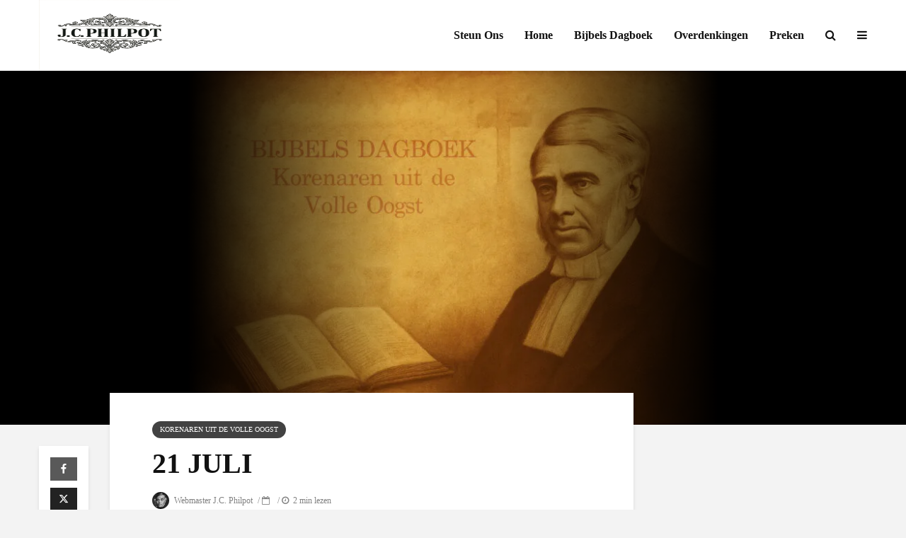

--- FILE ---
content_type: text/css
request_url: https://jcphilpot.nl/wp-content/litespeed/ucss/af961be6aa32e53b1becdc230c2195ca.css?ver=fbfac
body_size: 6966
content:
@media screen{@font-face{font-display:swap;font-family:"Simple-Line-Icons";src:url(/wp-content/plugins/meks-flexible-shortcodes/css/simple-line/fonts/Simple-Line-Icons.eot);src:url(/wp-content/plugins/meks-flexible-shortcodes/css/simple-line/fonts/Simple-Line-Icons.eot?#iefix)format("embedded-opentype"),url(/wp-content/plugins/meks-flexible-shortcodes/css/simple-line/fonts/Simple-Line-Icons.woff)format("woff"),url(/wp-content/plugins/meks-flexible-shortcodes/css/simple-line/fonts/Simple-Line-Icons.ttf)format("truetype"),url(/wp-content/plugins/meks-flexible-shortcodes/css/simple-line/fonts/Simple-Line-Icons.svg#Simple-Line-Icons)format("svg");font-weight:400;font-style:normal}.widget.translator-dropdown-main-container{overflow:visible}}@font-face{font-display:swap;font-family:FontAwesome;src:url(/wp-content/plugins/ultimate-member/assets/libs/legacy/fonticons/font/fontawesome-webfont.eot?v=4.2.0);src:url(/wp-content/plugins/ultimate-member/assets/libs/legacy/fonticons/font/fontawesome-webfont.eot?v=4.2.0#iefix)format("embedded-opentype"),url(/wp-content/plugins/ultimate-member/assets/libs/legacy/fonticons/font/fontawesome-webfont.woff?v=4.2.0)format("woff"),url(/wp-content/plugins/ultimate-member/assets/libs/legacy/fonticons/font/fontawesome-webfont.ttf?v=4.2.0)format("truetype"),url(/wp-content/plugins/ultimate-member/assets/libs/legacy/fonticons/font/fontawesome-webfont.svg?v=4.2.0#fontawesomeregular)format("svg");font-display:swap;font-weight:400;font-style:normal}[class^=um-faicon-]:before{font-family:FontAwesome!important;font-style:normal!important;font-weight:400!important;font-variant:normal!important;text-transform:none!important;speak:none;line-height:1;-webkit-font-smoothing:antialiased;-moz-osx-font-smoothing:grayscale}.um-faicon-times:before{content:""}svg:not(:root){overflow:hidden}button,input{overflow:visible}html{-webkit-tap-highlight-color:#fff0;font-family:sans-serif;-ms-text-size-adjust:100%;-webkit-text-size-adjust:100%;-webkit-box-sizing:border-box;box-sizing:border-box;font-size:16px;-ms-overflow-style:scrollbar}ul{margin-bottom:1rem;margin-top:0}button{cursor:pointer}a{background-color:#fff0}article,header,nav{display:block}input[type=search],input[type=text]{-webkit-appearance:none}a:active,a:hover{outline-width:0}strong{font-weight:bolder}h1{font-size:2em;margin:.67em 0}img{border-style:none;vertical-align:middle;max-width:100%;height:auto}button,input{font:inherit}button{text-transform:none;-webkit-appearance:button}[disabled]{cursor:default}input::-moz-focus-inner{border:0;padding:0}button:-moz-focusring,input:-moz-focusring{outline:ButtonText dotted 1px}[type=search]{-webkit-appearance:textfield}[type=search]::-webkit-search-cancel-button,[type=search]::-webkit-search-decoration{-webkit-appearance:none}*,::after,::before{-webkit-box-sizing:inherit;box-sizing:inherit}@-ms-viewport{width:device-width}body{margin:0;font-size:1rem}[tabindex="-1"]:focus{outline:0!important}.gridlove-post-b .entry-content p,ul ul{margin-bottom:0}a:hover{outline:0}a:focus{outline-offset:-2px}a:not([href]):not([tabindex]),a:not([href]):not([tabindex]):focus,a:not([href]):not([tabindex]):hover{color:inherit;text-decoration:none}a:not([href]):not([tabindex]):focus,button:focus{outline:0}a,button,input{-ms-touch-action:manipulation;touch-action:manipulation}button,input{margin:0;line-height:inherit;border-radius:0}.container{margin-left:auto;margin-right:auto;padding-left:30px;padding-right:30px}@media (min-width:100px){.container{max-width:430px}}@media (min-width:580px){.container{max-width:830px}}@media (min-width:1024px){.container{max-width:1229px}}@media (min-width:1200px){.container{max-width:1230px}}.row{display:-webkit-box;display:-webkit-flex;display:-ms-flexbox;display:flex;-webkit-flex-wrap:wrap;-ms-flex-wrap:wrap;flex-wrap:wrap;margin-left:-15px;margin-right:-15px}.col-lg-12,.col-lg-4,.col-md-12,.col-md-6,.col-sm-12{position:relative;min-height:1px;padding-right:15px;padding-left:15px;width:100%}@media (min-width:100px){.col-sm-12{-webkit-box-flex:0;-webkit-flex:0 0 100%;-ms-flex:0 0 100%;flex:0 0 100%;max-width:100%}}@media (min-width:580px){.col-md-12,.col-md-6{-webkit-box-flex:0;-webkit-flex:0 0 50%;-ms-flex:0 0 50%;flex:0 0 50%;max-width:50%}.col-md-12{-webkit-flex:0 0 100%;-ms-flex:0 0 100%;flex:0 0 100%;max-width:100%}}@media (min-width:1024px){.col-lg-12,.col-lg-4{-webkit-box-flex:0;-webkit-flex:0 0 33.333333%;-ms-flex:0 0 33.333333%;flex:0 0 33.333333%;max-width:33.333333%}.col-lg-12{-webkit-flex:0 0 100%;-ms-flex:0 0 100%;flex:0 0 100%;max-width:100%}}.fa{display:inline-block}@media (max-width:1023px){.hidden-md-down{display:none!important}}@media (min-width:1024px){.hidden-lg-up{display:none!important}}@font-face{font-display:swap;font-family:FontAwesome;src:url(/wp-content/themes/gridlove/assets/fonts/fontawesome-webfont.eot?v=4.7.0);src:url(/wp-content/themes/gridlove/assets/fonts/fontawesome-webfont.eot?#iefix&v=4.7.0)format("embedded-opentype"),url(/wp-content/themes/gridlove/assets/fonts/fontawesome-webfont.woff2?v=4.7.0)format("woff2"),url(/wp-content/themes/gridlove/assets/fonts/fontawesome-webfont.woff?v=4.7.0)format("woff"),url(/wp-content/themes/gridlove/assets/fonts/fontawesome-webfont.ttf?v=4.7.0)format("truetype"),url(/wp-content/themes/gridlove/assets/fonts/fontawesome-webfont.svg?v=4.7.0#fontawesomeregular)format("svg");font-weight:400;font-style:normal}.fa{font:14px/1 FontAwesome;font-size:inherit;text-rendering:auto;-webkit-font-smoothing:antialiased;-moz-osx-font-smoothing:grayscale}.fa-search:before{content:""}.fa-times:before{content:""}.fa-chevron-left:before{content:""}.fa-chevron-right:before{content:""}.fa-bars:before{content:""}.entry-content:after{content:"";display:block;clear:both}button::-moz-focus-inner{padding:0;border:0}.gridlove-site-content,.widget{margin-bottom:30px}.gridlove-content,.gridlove-share-wrapper,.gridlove-sidebar{padding-left:15px;padding-right:15px}.gridlove-share-wrapper{width:100px;-webkit-box-flex:0;-ms-flex:0 0 100px;flex:0 0 100px;position:relative}.gridlove-content{-webkit-box-flex:1;-ms-flex:1;flex:1;min-width:0;max-width:770px}.gridlove-sidebar{-webkit-box-flex:0;-ms-flex:0 0 330px;flex:0 0 330px;width:330px;max-width:330px;position:relative}.gridlove-sticky-sidebar{-webkit-transition:top .2s ease;transition:top .2s ease}.entry-category a{border-radius:20px;margin-right:5px;-webkit-transition:all .2s ease-in-out;pointer-events:auto;text-transform:uppercase}.gridlove-site-content>.row{-webkit-box-pack:center;-ms-flex-pack:center;justify-content:center;-webkit-box-align:start;-ms-flex-align:start;align-items:flex-start}.entry-title a{display:block}.entry-category a{display:inline-block;height:auto;font-size:10px;line-height:10px;vertical-align:top;transition:all .2s ease-in-out}.gridlove-related .entry-category a{margin-bottom:2px}.entry-meta a,.entry-title a{-webkit-transition:all .2s ease-in-out;transition:all .2s ease-in-out}.entry-image{position:relative}.box-inner-ellipsis{height:197px;max-height:197px;overflow:hidden}.module-title{display:-webkit-box;display:-ms-flexbox;display:flex;-webkit-box-align:center;-ms-flex-align:center;align-items:center;-webkit-box-pack:justify;-ms-flex-pack:justify;justify-content:space-between}.gridlove-action-close,.gridlove-header-shadow.gridlove-site-header,.gridlove-header-sticky{-webkit-box-shadow:0 3px 5px 0 rgb(0 1 1/.1)}.entry-category a{padding:7px 11px}:root .gridlove-content{-webkit-box-flex:1 0 0%;-ms-flex:none;flex:none}:root .gridlove-share-wrapper{max-width:100px}.module-header:after{content:"";display:table;clear:both}a,a:focus,a:hover{text-decoration:none}body,html{-webkit-font-smoothing:antialiased}body{line-height:1.5;-ms-word-wrap:break-word;word-wrap:break-word}a:focus{outline:0}.h1,.h2,.h3,h1,h2,h4,h6{margin-top:0;margin-bottom:24px}.h1,h1{line-height:1.2}.col-lg-12 .gridlove-post-b .h3,.h2,h2{line-height:1.308}.h3{line-height:1.364}h4{line-height:1.4}h6{line-height:1.5}p{margin:0 0 24px}.entry-title{margin-bottom:0}.entry-meta .meta-item{display:inline-block;vertical-align:middle;margin-right:10px}.entry-meta .meta-item,.entry-meta .meta-rtime,.entry-meta .meta-views,.entry-meta a,.entry-meta span{font-size:12px;line-height:18px}.meta-date span:before,.meta-rtime:before,.meta-views:before{font-family:FontAwesome;margin-right:4px}.meta-date span:before{content:""}.meta-views:before{content:""}.meta-rtime:before{content:""}input[type=search],input[type=text]{border:1px solid;padding:10px;outline:0;line-height:1;width:100%;font-size:100%;margin:0;height:40px;vertical-align:baseline;-webkit-transition:.2s all cubic-bezier(.4,0,.2,1);transition:.2s all cubic-bezier(.4,0,.2,1);border-radius:2px}button{outline:0}input::-webkit-input-placeholder{line-height:normal!important}.gridlove-logo,.site-title{line-height:inherit}.gridlove-slot-l,.gridlove-slot-r{position:absolute;z-index:1002;display:table;top:0}.gridlove-slot-l{left:30px}.gridlove-slot-r{right:30px}.gridlove-site-header{margin-bottom:30px}.gridlove-header-middle,.gridlove-site-header .container{position:relative}.gridlove-header-responsive+.gridlove-cover-area{margin-top:-30px}.gridlove-site-header .site-title{margin-bottom:0}.gridlove-header-middle .gridlove-slot-l,.gridlove-header-middle .gridlove-slot-r{height:100%}.gridlove-header-middle .gridlove-slot-l>div,.gridlove-header-middle .gridlove-slot-r>nav,.gridlove-header-middle .gridlove-slot-r>ul,.gridlove-header-sticky .gridlove-slot-l .gridlove-site-branding{display:table-cell;vertical-align:middle}.gridlove-site-header .gridlove-main-nav{display:inline-block;vertical-align:middle}.gridlove-site-header .gridlove-menu{text-align:center}.site-title{font-size:inherit!important;vertical-align:middle}.gridlove-header-shadow.gridlove-site-header,.gridlove-header-sticky{box-shadow:0 3px 5px 0 rgb(0 1 1/.1)}.gridlove-header-wrapper{position:relative;z-index:8003}.gridlove-header-shadow.gridlove-site-header{position:relative;z-index:9000}.gridlove-header-sticky .container{position:relative}.gridlove-header-sticky .gridlove-slot-l{height:70px;display:table}.gridlove-header-sticky{position:fixed;-webkit-transform:translate3d(0,-110px,0);transform:translate3d(0,-110px,0);top:0;left:0;height:70px;max-height:100px;z-index:9000;width:100%;-webkit-transition-duration:.3s;transition-duration:.3s;-webkit-transition-timing-function:cubic-bezier(.215,.61,.355,1);transition-timing-function:cubic-bezier(.215,.61,.355,1);-webkit-transition-property:transform;-webkit-transition-property:-webkit-transform;transition-property:transform;transition-property:transform,-webkit-transform}.gridlove-slot-r .gridlove-menu>li.gridlove-actions-button:last-child{margin-right:-16px}.gridlove-header-sticky .gridlove-logo{max-height:70px}.gridlove-main-nav{margin:0;padding:0}.gridlove-main-nav>li{display:inline-block;vertical-align:top;position:relative}.gridlove-main-nav a,.gridlove-sidebar-action{-webkit-transition:all .2s ease-in-out;transition:all .2s ease-in-out}.gridlove-main-nav li>a{padding:0 15px;line-height:40px;height:40px;display:inline-block}.gridlove-main-nav>li.menu-item-has-children:hover>a{color:inherit}.gridlove-header-responsive .sub-menu,.gridlove-site-header .sub-menu{padding:0;-webkit-box-shadow:0 3px 5px rgb(0 0 0/.1);box-shadow:0 3px 5px rgb(0 0 0/.1);opacity:0;left:-5000px;width:200px;position:absolute;z-index:1000049;text-align:left;-webkit-backface-visibility:hidden;-webkit-transition:opacity .2s ease-in-out;transition:opacity .2s ease-in-out}.gridlove-site-header .sub-menu{margin:0}.gridlove-main-nav li:hover>.sub-menu{opacity:1;left:0}.gridlove-main-nav .sub-menu li{display:block;position:relative}.gridlove-main-nav .sub-menu a{display:block;width:100%;padding:10px 20px 0;line-height:22px;height:auto}.gridlove-main-nav .sub-menu>li:first-child>a{padding:20px 20px 0}.gridlove-main-nav .sub-menu>li:last-child>a{padding:10px 20px 20px}.gridlove-main-nav .sub-menu>li:hover>a{padding-left:25px;padding-right:15px}.gridlove-header-sticky .gridlove-main-nav>li>a{height:50px;line-height:50px}.gridlove-header-sticky .gridlove-menu{margin:10px 0}.gridlove-actions,.gridlove-main-navigation{display:inline-block;vertical-align:top}.gridlove-actions li{display:inline-block;vertical-align:middle}.gridlove-actions{list-style:none;padding:0;margin:0}.gridlove-sidebar-action{cursor:pointer}.gridlove-sidebar-action-overlay{cursor:pointer;width:100%;height:100%;height:calc(100% + 60px);position:fixed;top:0;right:0;bottom:0;left:0;z-index:9998;background:#fff;background:rgb(0 0 0/.5);content:"";display:block;opacity:0;visibility:hidden;-webkit-transition:opacity .25s ease-in-out;transition:opacity .25s ease-in-out}.gridlove-sidebar-action-wrapper{width:360px;height:100%;position:fixed;padding:80px 30px 40px;top:0;right:0;background:#f3f3f3;display:block;overflow:auto;-webkit-overflow-scrolling:touch;z-index:9999;-webkit-transform:translate3D(360px,0,0);transform:translate3D(360px,0,0);-webkit-transition:visibility 1ms linear .2s,-webkit-transform .2s ease;transition:transform .2s ease,visibility 1ms linear .2s;transition:transform .2s ease,visibility 1ms linear .2s,-webkit-transform .2s ease}.gridlove-action-close{background:#fff;height:50px;width:100%;display:inline-block;color:rgb(51 51 51/.5);text-align:center;padding:10px;cursor:pointer;line-height:30px;box-shadow:0 3px 5px 0 rgb(0 1 1/.1);-webkit-transition:all .25s ease-in-out;transition:all .25s ease-in-out;position:absolute;top:0;left:0}.gridlove-action-close:hover{color:#333}.gridlove-header-sticky .gridlove-actions>li>span{height:50px;line-height:50px;display:inline-block}.gridlove-header-sticky .gridlove-actions{margin-bottom:0}::-webkit-input-placeholder{color:rgb(0 0 0/.2)}::-moz-placeholder{color:rgb(0 0 0/.2)}:-ms-input-placeholder{color:rgb(0 0 0/.2)}:-moz-placeholder{color:rgb(0 0 0/.2)}.meks_ess a.socicon-mail{background-color:#95a5a6}.gridlove-actions>li{position:relative}.gridlove-actions-button>span{z-index:1001;position:relative;padding:0 15px;line-height:40px;height:40px;width:45px;display:inline-block;cursor:pointer;-webkit-transition:all .15s ease-in-out;transition:all .15s ease-in-out}.sub-menu form{padding:25px}.gridlove-action-search .sub-menu{width:280px}.gridlove-copyright p,.module-header .h2{margin-bottom:0}.module-header{margin-bottom:28px;margin-top:-4px}.box-vm,.gridlove-post{margin-bottom:30px}.gridlove-post{height:300px;position:relative;line-height:1.375}.gridlove-box{-webkit-box-shadow:0 3px 5px 0 rgb(0 1 1/.1);box-shadow:0 3px 5px 0 rgb(0 1 1/.1);background:#fff}.box-inner-ptbr{padding:30px 20px 30px 0}.box-inner-p-bigger{padding:40px 60px 50px}.meta-author img{border-radius:50%;vertical-align:-8px;display:inline-block;width:24px;margin:0 4px 0 0}.gridlove-post-b .entry-image a:after,.gridlove-posts-widget .entry-image>a:after{content:"";position:absolute;background:#fff0;height:100%;width:100%;z-index:2;top:0;left:0;will-change:background;-webkit-transition:all .2s ease-in-out;transition:all .2s ease-in-out}.gridlove-post-b .entry-image:hover a:after,.gridlove-posts-widget article:hover .entry-image>a:after{background:rgb(0 0 0/.2)}.gridlove-post-b .entry-category,.gridlove-post-b .entry-title{margin-bottom:8px}.gridlove-post-b .entry-image{float:left;position:relative}.box-col-b{float:left;max-width:43%;margin:0 0 0 30px}.col-lg-12 .box-col-b{padding:30px 0}.gridlove-cover{pointer-events:auto}.gridlove-post-b .entry-meta{position:absolute;bottom:30px}.gridlove-post-b .entry-image,.gridlove-prev-next-nav>div{width:50%}.gridlove-post-b .entry-image img{height:300px;width:100%}.gridlove-footer{font-size:12px;line-height:20px;clear:both}.gridlove-copyright{position:relative;font-size:12px;padding:35px 0;opacity:.8}.gridlove-footer .container{position:relative}.gridlove-footer>.container:after{content:"";position:absolute;width:100px;height:1px;background:rgb(255 255 255/.2);left:50%;margin-left:-50px;bottom:0}.gridlove-footer .widget:last-child{margin-bottom:50px}.gridlove-footer .widget:first-child{margin-top:50px}.gridlove-footer ul,.widget ul{list-style:none;margin:0;padding:0}.gridlove-footer .widget{padding:0}.gridlove-footer [class^=col-lg-]{padding-right:30px;padding-left:30px}.gridlove-footer .row{margin-left:-30px;margin-right:-30px}.box-single .entry-category{margin-bottom:12px}.box-single .entry-title{margin-bottom:15px}.box-single .entry-header{margin-bottom:28px}.gridlove-prev-next-nav{border-top:1px solid rgb(0 0 0/.1);padding-top:35px}.gridlove-share .meks_ess{width:70px;background:#fff;padding:16px;text-align:center;margin-bottom:0;display:block;position:static}body .gridlove-share .meks_ess a{display:inline-block;clear:both;height:33px;width:33px;min-width:33px;margin:0 0 10px!important;line-height:33px;font-size:14px;color:#fff;text-align:center;-webkit-transition:all .2s ease-in-out;transition:all .2s ease-in-out}body .gridlove-share .meks_ess a:last-child{margin-bottom:0!important}.gridlove-share a span,ul.mks_social_widget_ul li:after,ul.mks_social_widget_ul li:before{display:none}.gridlove-single-layout-7{margin-top:-75px;position:relative;z-index:999}.gridlove-pn-ico{height:25px;width:25px;line-height:25px;display:inline-block;vertical-align:top;border-radius:50%;font-size:9px;float:left;margin-right:15px;text-align:center;cursor:pointer;-webkit-transition:all .2s ease-in-out;transition:all .2s ease-in-out}.gridlove-prev-next-nav,.gridlove-prev-next-nav a{display:-webkit-box;display:-ms-flexbox;display:flex}.gridlove-prev-next-nav a{-webkit-box-align:center;-ms-flex-align:center;align-items:center}.gridlove-prev-next-nav{-ms-flex-pack:distribute;justify-content:space-around}.gridlove-prev-next-nav .gridlove-next-link a{-webkit-box-orient:horizontal;-webkit-box-direction:reverse;-ms-flex-direction:row-reverse;flex-direction:row-reverse}.gridlove-pn-link{font-size:14px;display:table;line-height:18px;max-width:70%}.gridlove-next-link{text-align:right}.gridlove-next-link .gridlove-pn-ico,.gridlove-next-link .gridlove-pn-link{float:right}.gridlove-next-link .gridlove-pn-ico{margin-right:0;margin-left:15px}.widget{padding:25px 30px 30px;line-height:1.43;clear:both}.widget-title{margin-bottom:20px}.widget_nav_menu a,.widget_text a{border-bottom:1px solid;-webkit-transition:all .2s ease-in-out;transition:all .2s ease-in-out}.widget_nav_menu a{font-weight:700;margin:0;padding:10px 0;display:block}.widget_nav_menu li:last-child a{border-bottom:none}.gridlove_category_widget .gridlove-count-color li>a:hover,.widget_nav_menu .sub-menu a:hover,.widget_nav_menu li>a:hover{padding-left:5px}.widget_nav_menu .sub-menu{display:none;width:100%;top:-1px;padding:0;position:relative;left:0}.widget_nav_menu ul>li>a{padding:10px 0;margin:0 30px}.widget_nav_menu .sub-menu a{border-bottom:none}.widget_nav_menu li{position:relative;z-index:2}.widget_nav_menu.widget{padding:20px 0}.gridlove_category_widget .widget-title+ul.gridlove-count-color>li:first-child>a{padding-top:0}.gridlove_category_widget .widget-title{padding:25px 30px 0;margin-bottom:0}.widget.gridlove_category_widget{padding:0}.gridlove-count{float:right;z-index:2;background:rgb(0 0 0/.15);height:26px;width:26px;line-height:26px;top:3px;right:0;border-radius:50%;font-size:12px;position:relative;text-align:center;-webkit-transition:all .2s ease-in-out;transition:all .2s ease-in-out;-webkit-transition-delay:.1s;transition-delay:.1s}.gridlove-posts-widget a,.gridlove-posts-widget h6{line-height:20px;font-size:14px}.gridlove_category_widget .gridlove-count-color{padding:20px 30px}.gridlove_category_widget .gridlove-count-color .gridlove-count{top:-3px;right:0}.gridlove_category_widget .gridlove-count-color li a{margin:0;padding:10px 0;display:block;font-weight:700;-webkit-transition:all .2s ease-in-out;transition:all .2s ease-in-out}.gridlove_category_widget .gridlove-count-color li{border-bottom:1px solid}.gridlove_category_widget .gridlove-count-color li:last-child{border-bottom:0}.gridlove-posts-widget article{width:240px;clear:both;margin-bottom:20px;padding:0;display:-webkit-box;display:-ms-flexbox;display:flex;-webkit-box-align:start;-ms-flex-align:start;align-items:flex-start;line-height:20px}.gridlove-posts-widget article:last-child,.gridlove-posts-widget h6{margin-bottom:0}.gridlove-posts-widget .entry-image{max-width:80px;margin-right:15px;-webkit-box-flex:0;-ms-flex:0 0 80px;flex:0 0 80px}.gridlove-posts-widget a{padding:0;-webkit-transition:all .2s ease-in-out;transition:all .2s ease-in-out}.gridlove_posts_widget .gridlove-slider-controls{display:inline-block;vertical-align:top;float:right;margin-top:3px}.gridlove-sidebar-action-inside .gridlove-posts-widget article{width:223px}.gridlove-posts-widget .gridlove-posts-widget-item-wrapper{opacity:0;position:absolute}.gridlove-posts-widget{min-height:65px}.gridlove-cover-area{text-align:center;margin-bottom:30px;width:100%;background:#000;overflow:hidden}.gridlove-cover,.gridlove-cover-item{position:relative}.gridlove-cover{display:inline-block}.gridlove-cover-bg .gridlove-cover:before{left:0;background:-webkit-gradient(linear,left top,right top,color-stop(0,#000),to(#fff0));background:linear-gradient(to right,#000 0,#fff0 100%);width:40%}.gridlove-cover-bg .gridlove-cover:after{right:0;background:-webkit-gradient(linear,left top,right top,color-stop(0,#fff0),to(#000));background:linear-gradient(to right,#fff0 0,#000 100%);width:40%}.gridlove-cover-bg .gridlove-cover:after,.gridlove-cover-bg .gridlove-cover:before{content:"";top:0;position:absolute;height:100%;z-index:2}.gridlove-cover-area .gridlove-cover-bg img{display:inline-block;width:auto;height:100%;max-width:100%}.gridlove-cover-area .gridlove-cover-bg img,.gridlove-post-b .entry-image img{-o-object-fit:cover;object-fit:cover;font-family:"object-fit: cover;"}.gridlove-header-responsive{display:block;height:50px;z-index:9998;width:100%;left:0;-webkit-transform:translate3d(0,0,0);transform:translate3d(0,0,0);top:0;position:fixed;text-align:center;-webkit-box-shadow:0 0 20px rgb(0 0 0/.15);box-shadow:0 0 20px rgb(0 0 0/.15)}.gridlove-header-responsive .sub-menu{margin:-2px 0 0}.gridlove-header-responsive .gridlove-actions-button>span{-webkit-transition:all .15s ease-in-out;transition:all .15s ease-in-out}@media (max-width:1229px){.gridlove-site-branding{display:inline-block}}@media (max-width:1040px){body .h1,body h1{font-size:40px;line-height:46px}body .col-lg-12 .gridlove-post-b .h3,body .h2,body h2{font-size:26px;line-height:34px}body .h3{font-size:22px;line-height:30px}body h4{font-size:20px;line-height:28px}body .gridlove-post,body h6,html body{font-size:16px}}@media (max-width:1040px) and (min-width:580px){.box-vm,.gridlove-cover-area,.gridlove-post,.gridlove-site-content,.module-header,.widget{margin-bottom:24px}.gridlove-post-b .entry-meta{bottom:20px}.box-inner-ptbr{padding:24px 20px 24px 0}.gridlove-footer .row,.row{margin-left:-12px;margin-right:-12px}.col-lg-12,.col-lg-4,.col-md-12,.col-md-6,.col-sm-12,.gridlove-content,.gridlove-footer [class^=col-lg-],.gridlove-share-wrapper,.gridlove-sidebar{padding-left:12px;padding-right:12px}.container{padding-left:24px;padding-right:24px}.gridlove-slot-l{left:24px}.gridlove-slot-r{right:24px}.gridlove-footer .widget:first-child{margin-top:24px}.gridlove-footer .widget:last-child{margin-bottom:30px}.gridlove-copyright{padding:24px 0}.box-inner-p-bigger{padding:40px 40px 48px}.gridlove-share-wrapper,.gridlove-sidebar{width:94px;-webkit-box-flex:0;-ms-flex:0 0 94px;flex:0 0 94px}.gridlove-sidebar{-ms-flex:0 0 324px;flex:0 0 324px;width:324px}.gridlove-cover-bg .gridlove-cover:after,.gridlove-cover-bg .gridlove-cover:before{width:20%}body .h1,body h1{font-size:36px;line-height:42px}}@media (min-width:1023px) and (max-width:1040px){body .h2,body h2{font-size:24px;line-height:32px}body .h3{font-size:20px;line-height:26px}body h4{font-size:19px;line-height:27px}body .col-lg-12 .h3{font-size:22px;line-height:30px}.entry-meta .meta-item,.entry-meta .meta-rtime,.entry-meta .meta-views,.entry-meta a,.entry-meta span{font-size:11px;line-height:16px}.meta-author img{vertical-align:-6px;margin-right:2px;width:20px}.site-title.h1{line-height:inherit}}@media (min-width:600px) and (max-width:700px),(max-width:320px){.meta-author img{vertical-align:-6px;margin-right:2px;width:20px}body .h2,body h2{font-size:24px;line-height:32px}body .h3{font-size:20px;line-height:26px}body h4{font-size:19px;line-height:27px}.entry-meta .meta-item,.entry-meta .meta-rtime,.entry-meta .meta-views,.entry-meta a,.entry-meta span{font-size:11px;line-height:16px}}@media (max-width:1023px){body{padding-top:100px}.gridlove-header-responsive,.gridlove-header-responsive .container{height:70px}.site-title.h1{margin-bottom:0;line-height:70px;font-size:36px!important}.site-title,.site-title a{line-height:70px;display:inline-block}.site-title img{vertical-align:middle;max-height:70px;margin-top:-9px;display:inline-block}.gridlove-header-responsive .gridlove-actions{line-height:70px;position:absolute;right:10px;top:0;height:70px}.gridlove-header-responsive .gridlove-actions-button:last-child>span{margin-right:4px}.gridlove-header-responsive .gridlove-actions-button>span{font-size:21px;padding:0 10px;width:auto}.gridlove-header-responsive .gridlove-actions .sub-menu{line-height:21px}.gridlove-actions-button>span{padding:0 12px;line-height:50px;height:50px}.gridlove-actions li{vertical-align:top}.gridlove-cover,.gridlove-cover-area{height:400px!important}.gridlove-content{-webkit-box-flex:0;-ms-flex:0 0 100%;flex:0 0 100%;max-width:712px}body .gridlove-post,html body{font-size:16px}:root .gridlove-content{-ms-flex:0 0 85%;-webkit-box-flex:0;flex:0 0 85%}.gridlove-action-search .sub-menu>li{line-height:1}.gridlove-header-responsive .sub-menu{margin-top:-12px}}@media (max-width:899px){.gridlove-share-wrapper{display:none}}@media (max-width:579px){.box-vm,.gridlove-header-responsive+.gridlove-cover-area,.gridlove-post{margin-bottom:20px}.entry-sm-overlay .entry-content,.gridlove-cover-bg .gridlove-cover:after,.gridlove-cover-bg .gridlove-cover:before{display:none}body{padding-top:70px}.gridlove-header-responsive,.gridlove-header-responsive .container{height:50px}.site-title img{max-height:50px}.site-title,.site-title a{line-height:50px}.gridlove-header-responsive .gridlove-actions{line-height:50px;height:50px}.gridlove-post-b .entry-image a:after{background-color:rgb(0 0 0/.4)}.gridlove-post-b:hover .entry-image a:after{background:rgb(0 0 0/.8)}.gridlove-post-b .entry-image{width:100%}.entry-sm-overlay{position:absolute;height:100%;width:100%;z-index:3;top:0;left:0;pointer-events:none;padding:30px}.col-lg-12 .box-col-b{padding:30px}.entry-sm-overlay .entry-meta .meta-item,.entry-sm-overlay .entry-meta a,.entry-sm-overlay .entry-meta span{color:rgb(255 255 255/.8)}.entry-sm-overlay .entry-meta a{pointer-events:auto}.entry-sm-overlay .entry-meta a:hover,.entry-sm-overlay .entry-title,.entry-sm-overlay .entry-title a{color:#fff}.entry-sm-overlay .entry-category a:hover{background:#fff;color:#111}.entry-sm-overlay.box-col-b{max-width:100%;margin:0}.single .gridlove-site-content.container{width:100%;max-width:100%}.container{max-width:410px;padding-left:20px;padding-right:20px}.gridlove-footer .row,.row{margin-left:-10px;margin-right:-10px}.col-sm-12,.gridlove-content,.gridlove-footer [class^=col-lg-]{padding-left:10px;padding-right:10px}.box-inner-p-bigger{padding:20px}.gridlove-footer .widget:first-child,.gridlove-footer .widget:last-child{margin-top:30px;margin-bottom:30px}body .h1,body h1{font-size:28px;line-height:34px}body .h2,body h2{font-size:24px;line-height:32px}.gridlove-header-responsive+.gridlove-cover-area{margin-top:-20px}.gridlove-cover,.gridlove-cover-area{height:320px!important}.box-single .entry-header,.h1,.h2,.h3,h1,h2,h4,h6,p{margin:0 0 16px}.gridlove-pn-link{font-size:12px;line-height:16px}.gridlove-prev-next-nav{padding-top:24px}.gridlove-prev-next-nav .gridlove-prev-link,.module-header,.widget{margin-bottom:20px}.gridlove-actions>li.gridlove-action-search{position:static}.gridlove-action-search .sub-menu{right:-10px;margin-top:-2px}.gridlove-action-search .sub-menu li{width:100%}.site-title.h1{margin-bottom:0;font-size:28px;line-height:34px!important;max-width:250px}:root .gridlove-content{-ms-flex:0 0 100%;-webkit-box-flex:0;flex:0 0 100%}}@media (max-width:450px){.gridlove-prev-next-nav{-ms-flex-wrap:wrap;flex-wrap:wrap}.gridlove-sidebar-action-wrapper{width:100%;padding:60px 10px 20px;max-width:320px}.gridlove-site-branding{float:left}.gridlove-header-responsive .gridlove-actions-button>span{font-size:18px}}@media (max-width:340px){.row{margin-left:-5px;margin-right:-5px}.col-sm-12,.gridlove-content{padding-left:5px;padding-right:5px}.gridlove-post-b .entry-meta{bottom:20px}.box-inner-ptbr{padding:24px 20px 24px 0}.entry-sm-overlay{padding:24px}.box-vm,.gridlove-header-responsive+.gridlove-cover-area,.gridlove-post,.gridlove-prev-next-nav .gridlove-prev-link,.module-header{margin-bottom:15px}.container{padding:0 10px}.gridlove-sidebar{-webkit-box-flex:0;-ms-flex:0 0 100%;flex:0 0 100%;width:100%;padding-left:5px;padding-right:5px}.box-inner-p-bigger,.sub-menu form{padding:15px}.box-single .entry-header,.gridlove-site-content,.widget{margin-bottom:15px}.site-title img{margin-top:-6px}.site-title.h1{max-width:180px}}@media (min-width:581px) and (max-width:1023px){.gridlove-action-search .sub-menu li{width:100%;display:-webkit-box;display:-ms-flexbox;display:flex;-webkit-box-orient:horizontal;-webkit-box-direction:normal;-ms-flex-direction:row;flex-direction:row}}@font-face{font-display:swap;font-family:"socicon";src:url(/wp-content/plugins/meks-smart-social-widget/css/fonts/socicon.eot);src:url(/wp-content/plugins/meks-smart-social-widget/css/fonts/socicon.eot?#iefix)format("embedded-opentype"),url(/wp-content/plugins/meks-smart-social-widget/css/fonts/socicon.woff)format("woff"),url(/wp-content/plugins/meks-smart-social-widget/css/fonts/socicon.ttf)format("truetype"),url(/wp-content/plugins/meks-smart-social-widget/css/fonts/socicon.svg#socicon)format("svg");font-weight:400;font-style:normal}ul.mks_social_widget_ul li a:before{font-family:"socicon"!important;font-style:normal!important;font-weight:400!important;font-variant:normal!important;text-transform:none!important;speak:none;line-height:1;-webkit-font-smoothing:antialiased;-moz-osx-font-smoothing:grayscale;color:#fff}.meks_ess,ul.mks_social_widget_ul li a{display:flex;text-align:center;padding:0;position:relative}ul.mks_social_widget_ul li a{background:0 0;display:block;height:48px;width:48px;float:left;margin-right:5px;font-size:0;margin-bottom:5px;border:0!important;justify-content:center;align-items:center;text-decoration:none;letter-spacing:normal}ul.mks_social_widget_ul li a span{margin:0;padding:0;font-size:0}ul.mks_social_widget_ul li a.soc_circle{border-radius:50%}ul.mks_social_widget_ul li:hover a{-ms-filter:"progid:DXImageTransform.Microsoft.Alpha(Opacity=70)";opacity:.7;text-decoration:none}ul.mks_social_widget_ul li{display:inline-block;vertical-align:top;border:0!important;padding:0}.meks_ess .socicon-facebook,ul.mks_social_widget_ul .socicon-facebook{background:#3e5b98}.meks_ess .socicon-twitter,ul.mks_social_widget_ul .socicon-twitter{background:#222}@font-face{font-display:swap;font-family:"socicon";src:url(/wp-content/plugins/meks-easy-social-share/assets/fonts/socicon.eot);src:url(/wp-content/plugins/meks-easy-social-share/assets/fonts/socicon.eot?#iefix)format("embedded-opentype"),url(/wp-content/plugins/meks-easy-social-share/assets/fonts/socicon.woff)format("woff"),url(/wp-content/plugins/meks-easy-social-share/assets/fonts/socicon.ttf)format("truetype"),url(/wp-content/plugins/meks-easy-social-share/assets/fonts/socicon.svg#socicon)format("svg");font-weight:400;font-style:normal}.meks_ess .socicon-facebook:before,ul.mks_social_widget_ul .socicon-facebook:before{content:""}.meks_ess .socicon-twitter:before,ul.mks_social_widget_ul .socicon-twitter:before{content:""}.meks_ess .socicon-whatsapp{background:#20b038}.meks_ess .socicon-whatsapp:before{content:""}.meks_ess .socicon-mail{background:#000}.meks_ess .socicon-mail:before{content:""}.meks_ess{display:-webkit-box;display:-webkit-flex;display:-ms-flexbox;flex-wrap:wrap;margin:0 0 20px;-webkit-box-pack:justify;-webkit-justify-content:space-between;-ms-flex-pack:justify;justify-content:space-between;top:-5px}body .meks_ess .meks_ess-item{font-style:normal;text-decoration:none!important;font-family:inherit;color:#fff;font-size:16px;-webkit-transition:all .15s ease-in-out;-o-transition:all .15s ease-in-out;transition:all .15s ease-in-out;-webkit-box-flex:1;-webkit-flex:1;-ms-flex:1;flex:1;max-width:100%;min-width:40px;height:40px;line-height:40px;margin-right:5px;margin-top:5px!important;box-shadow:none!important;border:0}.meks_ess .meks_ess-item:before{font-family:"socicon"!important;font-style:normal!important;font-weight:400!important;font-variant:normal!important;text-transform:none!important;-webkit-font-smoothing:antialiased;-moz-osx-font-smoothing:grayscale;display:inline-block;font-size:inherit;text-rendering:auto}body .meks_ess .meks_ess-item:hover{color:#fff;cursor:pointer;text-decoration:none;background-image:-moz-linear-gradient(left,rgb(0 0 0/.1)0,rgb(0 0 0/.1) 100%)!important;background-image:-webkit-gradient(linear,left top,right top,color-stop(0,rgb(0 0 0/.1)),color-stop(100%,rgb(0 0 0/.1)))!important;background-image:-webkit-linear-gradient(left,rgb(0 0 0/.1)0,rgb(0 0 0/.1) 100%)!important;background-image:-o-linear-gradient(left,rgb(0 0 0/.1)0,rgb(0 0 0/.1) 100%)!important;background-image:-ms-linear-gradient(left,rgb(0 0 0/.1)0,rgb(0 0 0/.1) 100%)!important;background-image:linear-gradient(to right,rgb(0 0 0/.1)0,rgb(0 0 0/.1) 100%)!important}body .meks_ess .meks_ess-item:focus{color:#fff;text-decoration:none;outline:0}.meks_ess .meks_ess-item span{font-family:inherit;position:relative;top:-1px;margin-left:8px}.meks_ess.no-labels span{display:none}.meks_ess.square{-webkit-box-pack:start;-ms-flex-pack:start;-webkit-justify-content:flex-start;justify-content:flex-start}.meks_ess.square .meks_ess-item{width:40px;-webkit-box-flex:none;-webkit-flex:none;-ms-flex:none;flex:none;border-radius:0}.um-modal-close{display:block;position:fixed;right:0;top:0;font-size:24px;text-decoration:none!important;color:#fff!important;padding:0 10px}.um-modal-body{min-height:3px;padding:20px;box-sizing:border-box!important;width:100%;background:#fff;-moz-border-radius:0 0 3px 3px;-webkit-border-radius:0 0 3px 3px;border-radius:0 0 3px 3px}.um-modal-body.photo{-moz-border-radius:3px;-webkit-border-radius:3px;border-radius:3px;box-shadow:0 0 0 1px rgba(0,0,0,.1),0 0 0 1px rgba(255,255,255,.12) inset;background:#888;padding:0}@font-face{font-display:swap;font-family:raty;font-style:normal;font-weight:400;src:url(/wp-content/plugins/ultimate-member/assets/libs/raty/font/raty.eot);src:url(/wp-content/plugins/ultimate-member/assets/libs/raty/font/raty.eot?#iefix)format("embedded-opentype");src:url(/wp-content/plugins/ultimate-member/assets/libs/raty/font/raty.svg#raty)format("svg");src:url(/wp-content/plugins/ultimate-member/assets/libs/raty/font/raty.ttf)format("truetype");src:url(/wp-content/plugins/ultimate-member/assets/libs/raty/font/raty.woff)format("woff");font-display:swap}@font-face{font-display:swap;font-family:Ionicons;src:url(/wp-content/plugins/ultimate-member/assets/libs/legacy/fonticons/font/ionicons.eot?v=2.0.0);src:url(/wp-content/plugins/ultimate-member/assets/libs/legacy/fonticons/font/ionicons.eot?v=2.0.0#iefix)format("embedded-opentype"),url(/wp-content/plugins/ultimate-member/assets/libs/legacy/fonticons/font/ionicons.woff?v=2.0.0)format("woff"),url(/wp-content/plugins/ultimate-member/assets/libs/legacy/fonticons/font/ionicons.ttf?v=2.0.0)format("truetype"),url(/wp-content/plugins/ultimate-member/assets/libs/legacy/fonticons/font/ionicons.svg?v=2.0.0#Ionicons)format("svg");font-display:swap;font-weight:400;font-style:normal}@font-face{font-display:swap;font-family:"Font Awesome 6 Brands";font-style:normal;font-weight:400;font-display:block;src:url(/wp-content/plugins/ultimate-member/assets/libs/fontawesome/webfonts/fa-brands-400.woff2)format("woff2"),url(/wp-content/plugins/ultimate-member/assets/libs/fontawesome/webfonts/fa-brands-400.ttf)format("truetype")}@font-face{font-display:swap;font-family:"Font Awesome 6 Free";font-style:normal;font-weight:400;font-display:block;src:url(/wp-content/plugins/ultimate-member/assets/libs/fontawesome/webfonts/fa-regular-400.woff2)format("woff2"),url(/wp-content/plugins/ultimate-member/assets/libs/fontawesome/webfonts/fa-regular-400.ttf)format("truetype")}@font-face{font-display:swap;font-family:"Font Awesome 6 Free";font-style:normal;font-weight:900;font-display:block;src:url(/wp-content/plugins/ultimate-member/assets/libs/fontawesome/webfonts/fa-solid-900.woff2)format("woff2"),url(/wp-content/plugins/ultimate-member/assets/libs/fontawesome/webfonts/fa-solid-900.ttf)format("truetype")}div.ajaxsearchpro.asp_main_container{transition:width 130ms linear;-webkit-transition:width 130ms linear}div.asp_w.ajaxsearchpro,div.asp_w.asp_r,div.asp_w.asp_s{padding:0;margin:0;border:0;text-transform:none;text-shadow:none;box-shadow:none;text-decoration:none;text-align:left;text-indent:initial;letter-spacing:normal;font-display:swap}div.asp_w.asp_r,div.asp_w.asp_s{-webkit-box-sizing:content-box;-moz-box-sizing:content-box;-ms-box-sizing:content-box;-o-box-sizing:content-box;box-sizing:content-box;border-radius:0}div.asp_w_container div[id*=__original__]{display:none!important}div.asp_w.ajaxsearchpro{-webkit-box-sizing:border-box;-moz-box-sizing:border-box;-ms-box-sizing:border-box;-o-box-sizing:border-box;box-sizing:border-box}div.asp_w.asp_r,div.asp_w.asp_r *{-webkit-touch-callout:none;-webkit-user-select:none;-khtml-user-select:none;-moz-user-select:none;-ms-user-select:none;user-select:none}div.asp_w.ajaxsearchpro input[type=text]::-ms-clear{display:none;width:0;height:0}div.asp_w.ajaxsearchpro input[type=text]::-ms-reveal{display:none;width:0;height:0}div.asp_w.ajaxsearchpro input[type=search]::-webkit-search-cancel-button,div.asp_w.ajaxsearchpro input[type=search]::-webkit-search-decoration,div.asp_w.ajaxsearchpro input[type=search]::-webkit-search-results-button,div.asp_w.ajaxsearchpro input[type=search]::-webkit-search-results-decoration{display:none}div.asp_w.ajaxsearchpro input[type=search]{appearance:auto!important;-webkit-appearance:none!important}.asp_clear{display:block!important;clear:both!important;margin:0!important;padding:0!important;width:auto!important;height:0!important}.hiddend{display:none!important}div.asp_w.ajaxsearchpro{width:100%;height:auto;border-radius:0;background:#fff0;overflow:hidden}div.asp_w.ajaxsearchpro.asp_non_compact{min-width:200px}div.asp_hidden_data,div.asp_hidden_data *,div.asp_m.ajaxsearchpro .proinput form:after,div.asp_m.ajaxsearchpro .proinput form:before,div.asp_m.ajaxsearchpro .proinput input:after,div.asp_m.ajaxsearchpro .proinput input:before,div.asp_w.asp_r{display:none}div.asp_w.ajaxsearchpro input:focus{outline:0}div.asp_m.ajaxsearchpro .probox .proinput input::-ms-clear{display:none}div.asp_m.ajaxsearchpro .probox{width:auto;border-radius:5px;background:#fff;overflow:hidden;border:1px solid #fff;box-shadow:1px 0 3px #ccc inset;display:-webkit-flex;display:flex;-webkit-flex-direction:row;flex-direction:row;direction:ltr;align-items:stretch;isolation:isolate}div.asp_m.ajaxsearchpro .probox .proinput{width:1px;height:100%;float:left;box-shadow:none;position:relative;flex:1 1 auto;-webkit-flex:1 1 auto;z-index:0}div.asp_m.ajaxsearchpro .probox .proinput form{height:100%;margin:0!important;padding:0!important}div.asp_m.ajaxsearchpro .probox .proinput input{height:100%;width:100%;border:0;background:#fff0;box-shadow:none;left:0;padding:2px 0 0;min-width:120px;min-height:unset;max-height:unset}div.asp_m.ajaxsearchpro .probox .proinput input.autocomplete{border:0;background:#fff0;width:100%;box-shadow:none;margin:0;padding:0;left:0}div.asp_m.ajaxsearchpro .probox .proloading{width:20px;height:20px;min-width:unset;min-height:unset;background:0 0;float:right;box-shadow:none;margin:0;z-index:1}div.asp_m.ajaxsearchpro .probox .proclose,div.asp_m.ajaxsearchpro .probox .promagnifier,div.asp_m.ajaxsearchpro .probox .prosettings{width:20px;height:20px;min-width:unset;min-height:unset;background:0 0;float:right;box-shadow:none;margin:0;padding:0}div.asp_m.ajaxsearchpro .probox .promagnifier,div.asp_m.ajaxsearchpro .probox .prosettings{background-size:20px 20px;z-index:1}div.asp_m.ajaxsearchpro button.promagnifier:focus-visible{box-shadow:inset 0 0 0 2px rgb(0 0 0/.4)}div.asp_m.ajaxsearchpro .probox .proclose,div.asp_m.ajaxsearchpro .probox .proloading{background-position:center center;display:none;background-size:auto;background-repeat:no-repeat;background-color:#fff0}div.asp_m.ajaxsearchpro .probox .proloading{padding:2px;box-sizing:border-box}div.asp_m.ajaxsearchpro .probox .proclose{position:relative;cursor:pointer;z-index:2}div.asp_m.ajaxsearchpro .probox .promagnifier .innericon,div.asp_m.ajaxsearchpro .probox .prosettings .innericon{background-size:20px 20px;background-position:center center;background-repeat:no-repeat;background-color:#fff0;width:100%;height:100%;line-height:initial;text-align:center;overflow:hidden}div.asp_m.ajaxsearchpro .probox .promagnifier .innericon svg,div.asp_m.ajaxsearchpro .probox .prosettings .innericon svg{height:100%;width:22px;vertical-align:baseline;display:inline-block}div.asp_m.ajaxsearchpro .probox .proclose svg{background:#333;position:absolute;top:50%;width:20px;height:20px;left:50%;fill:#fefefe;box-sizing:border-box;box-shadow:0 0 0 2px rgb(255 255 255/.9)}div.asp_w.asp_r *{text-decoration:none;text-shadow:none}div.asp_w.asp_r .results{overflow:hidden;width:auto;height:0;margin:0;padding:0}div.asp_w.asp_r .resdrg{height:auto}.dailyVerses.bibleVerse a{font-weight:700}